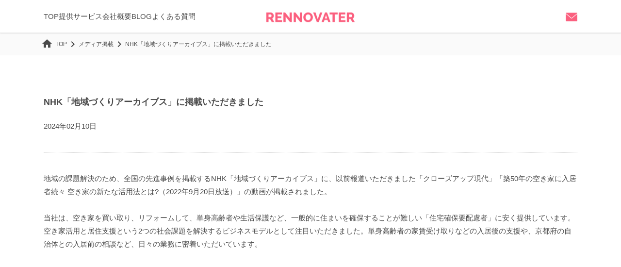

--- FILE ---
content_type: text/html; charset=UTF-8
request_url: https://rennovater.co.jp/media/480/
body_size: 27941
content:
<!DOCTYPE html>
<html lang="ja" id="n">
<head>
<meta charset="UTF-8" />
<meta name="format-detection" content="telephone=no" />
<meta name="viewport" content="width=device-width,initial-scale=1" />
<link rel="shortcut icon" href="https://rennovater.co.jp/wp/wp-content/themes/Rennovater/favicon.ico">
<link rel="stylesheet" href="https://rennovater.co.jp/wp/wp-content/themes/Rennovater/css/sanitize.css" type="text/css" media="all">
<link rel="stylesheet" href="https://rennovater.co.jp/wp/wp-content/themes/Rennovater/css/swipebox.css">
<link rel="stylesheet" href="https://rennovater.co.jp/wp/wp-content/themes/Rennovater/css/common.css" type="text/css" media="all">
<link rel="stylesheet" href="https://rennovater.co.jp/wp/wp-content/themes/Rennovater/style.css" type="text/css" media="all">
<link href="https://fonts.googleapis.com/icon?family=Material+Icons" rel="stylesheet">
<meta name='robots' content='index, follow, max-image-preview:large, max-snippet:-1, max-video-preview:-1' />

	<!-- This site is optimized with the Yoast SEO plugin v20.8 - https://yoast.com/wordpress/plugins/seo/ -->
	<title>NHK「地域づくりアーカイブス」に掲載いただきました - Rennovater</title>
	<meta name="description" content="空き家活用と居住支援という社会課題を解決する事業として注目いただいた動画が、NHK「地域づくりアーカイブス」に掲載されました。" />
	<link rel="canonical" href="https://rennovater.co.jp/media/480/" />
	<meta property="og:locale" content="ja_JP" />
	<meta property="og:type" content="article" />
	<meta property="og:title" content="NHK「地域づくりアーカイブス」に掲載いただきました - Rennovater" />
	<meta property="og:description" content="空き家活用と居住支援という社会課題を解決する事業として注目いただいた動画が、NHK「地域づくりアーカイブス」に掲載されました。" />
	<meta property="og:url" content="https://rennovater.co.jp/media/480/" />
	<meta property="og:site_name" content="Rennovater" />
	<meta property="article:publisher" content="https://www.facebook.com/tomoyuki.matsumoto.52" />
	<meta property="og:image" content="https://rennovater.co.jp/wp/wp-content/uploads/2023/03/ogp.jpg" />
	<meta property="og:image:width" content="600" />
	<meta property="og:image:height" content="315" />
	<meta property="og:image:type" content="image/jpeg" />
	<meta name="twitter:card" content="summary_large_image" />
	<meta name="twitter:site" content="@rennovater_jp" />
	<script type="application/ld+json" class="yoast-schema-graph">{"@context":"https://schema.org","@graph":[{"@type":"WebPage","@id":"https://rennovater.co.jp/media/480/","url":"https://rennovater.co.jp/media/480/","name":"NHK「地域づくりアーカイブス」に掲載いただきました - Rennovater","isPartOf":{"@id":"https://rennovater.co.jp/#website"},"datePublished":"2024-02-10T06:38:40+00:00","dateModified":"2024-02-10T06:38:40+00:00","description":"空き家活用と居住支援という社会課題を解決する事業として注目いただいた動画が、NHK「地域づくりアーカイブス」に掲載されました。","breadcrumb":{"@id":"https://rennovater.co.jp/media/480/#breadcrumb"},"inLanguage":"ja","potentialAction":[{"@type":"ReadAction","target":["https://rennovater.co.jp/media/480/"]}]},{"@type":"BreadcrumbList","@id":"https://rennovater.co.jp/media/480/#breadcrumb","itemListElement":[{"@type":"ListItem","position":1,"name":"ホーム","item":"https://rennovater.co.jp/"},{"@type":"ListItem","position":2,"name":"メディア掲載","item":"https://rennovater.co.jp/media/"},{"@type":"ListItem","position":3,"name":"NHK「地域づくりアーカイブス」に掲載いただきました"}]},{"@type":"WebSite","@id":"https://rennovater.co.jp/#website","url":"https://rennovater.co.jp/","name":"Rennovater","description":"「すべての人に、こころ休まる住まいを」 住宅の確保が困難な方が心休まる住まいを獲得し、家を起点に豊かで前向きな暮らしをおくれるようになることを目指しています。","publisher":{"@id":"https://rennovater.co.jp/#organization"},"potentialAction":[{"@type":"SearchAction","target":{"@type":"EntryPoint","urlTemplate":"https://rennovater.co.jp/?s={search_term_string}"},"query-input":"required name=search_term_string"}],"inLanguage":"ja"},{"@type":"Organization","@id":"https://rennovater.co.jp/#organization","name":"Rennovater","url":"https://rennovater.co.jp/","logo":{"@type":"ImageObject","inLanguage":"ja","@id":"https://rennovater.co.jp/#/schema/logo/image/","url":"https://rennovater.co.jp/wp/wp-content/uploads/2023/03/ogp.jpg","contentUrl":"https://rennovater.co.jp/wp/wp-content/uploads/2023/03/ogp.jpg","width":600,"height":315,"caption":"Rennovater"},"image":{"@id":"https://rennovater.co.jp/#/schema/logo/image/"},"sameAs":["https://www.facebook.com/tomoyuki.matsumoto.52","https://twitter.com/rennovater_jp"]}]}</script>
	<!-- / Yoast SEO plugin. -->


<link rel='stylesheet' id='wp-block-library-css' href='https://rennovater.co.jp/wp/wp-includes/css/dist/block-library/style.min.css?ver=6.1.9' type='text/css' media='all' />
<link rel='stylesheet' id='classic-theme-styles-css' href='https://rennovater.co.jp/wp/wp-includes/css/classic-themes.min.css?ver=1' type='text/css' media='all' />
<style id='global-styles-inline-css' type='text/css'>
body{--wp--preset--color--black: #000000;--wp--preset--color--cyan-bluish-gray: #abb8c3;--wp--preset--color--white: #ffffff;--wp--preset--color--pale-pink: #f78da7;--wp--preset--color--vivid-red: #cf2e2e;--wp--preset--color--luminous-vivid-orange: #ff6900;--wp--preset--color--luminous-vivid-amber: #fcb900;--wp--preset--color--light-green-cyan: #7bdcb5;--wp--preset--color--vivid-green-cyan: #00d084;--wp--preset--color--pale-cyan-blue: #8ed1fc;--wp--preset--color--vivid-cyan-blue: #0693e3;--wp--preset--color--vivid-purple: #9b51e0;--wp--preset--gradient--vivid-cyan-blue-to-vivid-purple: linear-gradient(135deg,rgba(6,147,227,1) 0%,rgb(155,81,224) 100%);--wp--preset--gradient--light-green-cyan-to-vivid-green-cyan: linear-gradient(135deg,rgb(122,220,180) 0%,rgb(0,208,130) 100%);--wp--preset--gradient--luminous-vivid-amber-to-luminous-vivid-orange: linear-gradient(135deg,rgba(252,185,0,1) 0%,rgba(255,105,0,1) 100%);--wp--preset--gradient--luminous-vivid-orange-to-vivid-red: linear-gradient(135deg,rgba(255,105,0,1) 0%,rgb(207,46,46) 100%);--wp--preset--gradient--very-light-gray-to-cyan-bluish-gray: linear-gradient(135deg,rgb(238,238,238) 0%,rgb(169,184,195) 100%);--wp--preset--gradient--cool-to-warm-spectrum: linear-gradient(135deg,rgb(74,234,220) 0%,rgb(151,120,209) 20%,rgb(207,42,186) 40%,rgb(238,44,130) 60%,rgb(251,105,98) 80%,rgb(254,248,76) 100%);--wp--preset--gradient--blush-light-purple: linear-gradient(135deg,rgb(255,206,236) 0%,rgb(152,150,240) 100%);--wp--preset--gradient--blush-bordeaux: linear-gradient(135deg,rgb(254,205,165) 0%,rgb(254,45,45) 50%,rgb(107,0,62) 100%);--wp--preset--gradient--luminous-dusk: linear-gradient(135deg,rgb(255,203,112) 0%,rgb(199,81,192) 50%,rgb(65,88,208) 100%);--wp--preset--gradient--pale-ocean: linear-gradient(135deg,rgb(255,245,203) 0%,rgb(182,227,212) 50%,rgb(51,167,181) 100%);--wp--preset--gradient--electric-grass: linear-gradient(135deg,rgb(202,248,128) 0%,rgb(113,206,126) 100%);--wp--preset--gradient--midnight: linear-gradient(135deg,rgb(2,3,129) 0%,rgb(40,116,252) 100%);--wp--preset--duotone--dark-grayscale: url('#wp-duotone-dark-grayscale');--wp--preset--duotone--grayscale: url('#wp-duotone-grayscale');--wp--preset--duotone--purple-yellow: url('#wp-duotone-purple-yellow');--wp--preset--duotone--blue-red: url('#wp-duotone-blue-red');--wp--preset--duotone--midnight: url('#wp-duotone-midnight');--wp--preset--duotone--magenta-yellow: url('#wp-duotone-magenta-yellow');--wp--preset--duotone--purple-green: url('#wp-duotone-purple-green');--wp--preset--duotone--blue-orange: url('#wp-duotone-blue-orange');--wp--preset--font-size--small: 13px;--wp--preset--font-size--medium: 20px;--wp--preset--font-size--large: 36px;--wp--preset--font-size--x-large: 42px;--wp--preset--spacing--20: 0.44rem;--wp--preset--spacing--30: 0.67rem;--wp--preset--spacing--40: 1rem;--wp--preset--spacing--50: 1.5rem;--wp--preset--spacing--60: 2.25rem;--wp--preset--spacing--70: 3.38rem;--wp--preset--spacing--80: 5.06rem;}:where(.is-layout-flex){gap: 0.5em;}body .is-layout-flow > .alignleft{float: left;margin-inline-start: 0;margin-inline-end: 2em;}body .is-layout-flow > .alignright{float: right;margin-inline-start: 2em;margin-inline-end: 0;}body .is-layout-flow > .aligncenter{margin-left: auto !important;margin-right: auto !important;}body .is-layout-constrained > .alignleft{float: left;margin-inline-start: 0;margin-inline-end: 2em;}body .is-layout-constrained > .alignright{float: right;margin-inline-start: 2em;margin-inline-end: 0;}body .is-layout-constrained > .aligncenter{margin-left: auto !important;margin-right: auto !important;}body .is-layout-constrained > :where(:not(.alignleft):not(.alignright):not(.alignfull)){max-width: var(--wp--style--global--content-size);margin-left: auto !important;margin-right: auto !important;}body .is-layout-constrained > .alignwide{max-width: var(--wp--style--global--wide-size);}body .is-layout-flex{display: flex;}body .is-layout-flex{flex-wrap: wrap;align-items: center;}body .is-layout-flex > *{margin: 0;}:where(.wp-block-columns.is-layout-flex){gap: 2em;}.has-black-color{color: var(--wp--preset--color--black) !important;}.has-cyan-bluish-gray-color{color: var(--wp--preset--color--cyan-bluish-gray) !important;}.has-white-color{color: var(--wp--preset--color--white) !important;}.has-pale-pink-color{color: var(--wp--preset--color--pale-pink) !important;}.has-vivid-red-color{color: var(--wp--preset--color--vivid-red) !important;}.has-luminous-vivid-orange-color{color: var(--wp--preset--color--luminous-vivid-orange) !important;}.has-luminous-vivid-amber-color{color: var(--wp--preset--color--luminous-vivid-amber) !important;}.has-light-green-cyan-color{color: var(--wp--preset--color--light-green-cyan) !important;}.has-vivid-green-cyan-color{color: var(--wp--preset--color--vivid-green-cyan) !important;}.has-pale-cyan-blue-color{color: var(--wp--preset--color--pale-cyan-blue) !important;}.has-vivid-cyan-blue-color{color: var(--wp--preset--color--vivid-cyan-blue) !important;}.has-vivid-purple-color{color: var(--wp--preset--color--vivid-purple) !important;}.has-black-background-color{background-color: var(--wp--preset--color--black) !important;}.has-cyan-bluish-gray-background-color{background-color: var(--wp--preset--color--cyan-bluish-gray) !important;}.has-white-background-color{background-color: var(--wp--preset--color--white) !important;}.has-pale-pink-background-color{background-color: var(--wp--preset--color--pale-pink) !important;}.has-vivid-red-background-color{background-color: var(--wp--preset--color--vivid-red) !important;}.has-luminous-vivid-orange-background-color{background-color: var(--wp--preset--color--luminous-vivid-orange) !important;}.has-luminous-vivid-amber-background-color{background-color: var(--wp--preset--color--luminous-vivid-amber) !important;}.has-light-green-cyan-background-color{background-color: var(--wp--preset--color--light-green-cyan) !important;}.has-vivid-green-cyan-background-color{background-color: var(--wp--preset--color--vivid-green-cyan) !important;}.has-pale-cyan-blue-background-color{background-color: var(--wp--preset--color--pale-cyan-blue) !important;}.has-vivid-cyan-blue-background-color{background-color: var(--wp--preset--color--vivid-cyan-blue) !important;}.has-vivid-purple-background-color{background-color: var(--wp--preset--color--vivid-purple) !important;}.has-black-border-color{border-color: var(--wp--preset--color--black) !important;}.has-cyan-bluish-gray-border-color{border-color: var(--wp--preset--color--cyan-bluish-gray) !important;}.has-white-border-color{border-color: var(--wp--preset--color--white) !important;}.has-pale-pink-border-color{border-color: var(--wp--preset--color--pale-pink) !important;}.has-vivid-red-border-color{border-color: var(--wp--preset--color--vivid-red) !important;}.has-luminous-vivid-orange-border-color{border-color: var(--wp--preset--color--luminous-vivid-orange) !important;}.has-luminous-vivid-amber-border-color{border-color: var(--wp--preset--color--luminous-vivid-amber) !important;}.has-light-green-cyan-border-color{border-color: var(--wp--preset--color--light-green-cyan) !important;}.has-vivid-green-cyan-border-color{border-color: var(--wp--preset--color--vivid-green-cyan) !important;}.has-pale-cyan-blue-border-color{border-color: var(--wp--preset--color--pale-cyan-blue) !important;}.has-vivid-cyan-blue-border-color{border-color: var(--wp--preset--color--vivid-cyan-blue) !important;}.has-vivid-purple-border-color{border-color: var(--wp--preset--color--vivid-purple) !important;}.has-vivid-cyan-blue-to-vivid-purple-gradient-background{background: var(--wp--preset--gradient--vivid-cyan-blue-to-vivid-purple) !important;}.has-light-green-cyan-to-vivid-green-cyan-gradient-background{background: var(--wp--preset--gradient--light-green-cyan-to-vivid-green-cyan) !important;}.has-luminous-vivid-amber-to-luminous-vivid-orange-gradient-background{background: var(--wp--preset--gradient--luminous-vivid-amber-to-luminous-vivid-orange) !important;}.has-luminous-vivid-orange-to-vivid-red-gradient-background{background: var(--wp--preset--gradient--luminous-vivid-orange-to-vivid-red) !important;}.has-very-light-gray-to-cyan-bluish-gray-gradient-background{background: var(--wp--preset--gradient--very-light-gray-to-cyan-bluish-gray) !important;}.has-cool-to-warm-spectrum-gradient-background{background: var(--wp--preset--gradient--cool-to-warm-spectrum) !important;}.has-blush-light-purple-gradient-background{background: var(--wp--preset--gradient--blush-light-purple) !important;}.has-blush-bordeaux-gradient-background{background: var(--wp--preset--gradient--blush-bordeaux) !important;}.has-luminous-dusk-gradient-background{background: var(--wp--preset--gradient--luminous-dusk) !important;}.has-pale-ocean-gradient-background{background: var(--wp--preset--gradient--pale-ocean) !important;}.has-electric-grass-gradient-background{background: var(--wp--preset--gradient--electric-grass) !important;}.has-midnight-gradient-background{background: var(--wp--preset--gradient--midnight) !important;}.has-small-font-size{font-size: var(--wp--preset--font-size--small) !important;}.has-medium-font-size{font-size: var(--wp--preset--font-size--medium) !important;}.has-large-font-size{font-size: var(--wp--preset--font-size--large) !important;}.has-x-large-font-size{font-size: var(--wp--preset--font-size--x-large) !important;}
.wp-block-navigation a:where(:not(.wp-element-button)){color: inherit;}
:where(.wp-block-columns.is-layout-flex){gap: 2em;}
.wp-block-pullquote{font-size: 1.5em;line-height: 1.6;}
</style>
<link rel='stylesheet' id='contact-form-7-css' href='https://rennovater.co.jp/wp/wp-content/plugins/contact-form-7/includes/css/styles.css?ver=5.7.7' type='text/css' media='all' />
<link rel="https://api.w.org/" href="https://rennovater.co.jp/wp-json/" /><link rel="alternate" type="application/json" href="https://rennovater.co.jp/wp-json/wp/v2/media/480" /><link rel="EditURI" type="application/rsd+xml" title="RSD" href="https://rennovater.co.jp/wp/xmlrpc.php?rsd" />
<link rel="wlwmanifest" type="application/wlwmanifest+xml" href="https://rennovater.co.jp/wp/wp-includes/wlwmanifest.xml" />
<meta name="generator" content="WordPress 6.1.9" />
<link rel='shortlink' href='https://rennovater.co.jp/?p=480' />
<link rel="alternate" type="application/json+oembed" href="https://rennovater.co.jp/wp-json/oembed/1.0/embed?url=https%3A%2F%2Frennovater.co.jp%2Fmedia%2F480%2F" />
<link rel="alternate" type="text/xml+oembed" href="https://rennovater.co.jp/wp-json/oembed/1.0/embed?url=https%3A%2F%2Frennovater.co.jp%2Fmedia%2F480%2F&#038;format=xml" />
<link rel="apple-touch-icon" sizes="180x180" href="/wp/wp-content/uploads/fbrfg/apple-touch-icon.png">
<link rel="icon" type="image/png" sizes="32x32" href="/wp/wp-content/uploads/fbrfg/favicon-32x32.png">
<link rel="icon" type="image/png" sizes="16x16" href="/wp/wp-content/uploads/fbrfg/favicon-16x16.png">
<link rel="manifest" href="/wp/wp-content/uploads/fbrfg/site.webmanifest">
<link rel="mask-icon" href="/wp/wp-content/uploads/fbrfg/safari-pinned-tab.svg" color="#5bbad5">
<link rel="shortcut icon" href="/wp/wp-content/uploads/fbrfg/favicon.ico">
<meta name="msapplication-TileColor" content="#da532c">
<meta name="msapplication-config" content="/wp/wp-content/uploads/fbrfg/browserconfig.xml">
<meta name="theme-color" content="#ffffff">		<style type="text/css" id="wp-custom-css">
			.btn-flat-logo {
  position: relative;
  display: inline-block;
  font-weight: bold;
  padding: 0.25em 0.5em;
  text-decoration: none;
  color: #FFF;
  background: #FC5F7F;
  transition: .4s;
}

.btn-flat-logo:hover {
  background: #1ec7bb;
}
		</style>
		<!-- Google Tag Manager -->
<script>(function(w,d,s,l,i){w[l]=w[l]||[];w[l].push({'gtm.start':
new Date().getTime(),event:'gtm.js'});var f=d.getElementsByTagName(s)[0],
j=d.createElement(s),dl=l!='dataLayer'?'&l='+l:'';j.async=true;j.src=
'https://www.googletagmanager.com/gtm.js?id='+i+dl;f.parentNode.insertBefore(j,f);
})(window,document,'script','dataLayer','GTM-MLH84FM4');</script>
<!-- End Google Tag Manager -->
</head>

<body data-rsssl=1 id="news"  class="single"><!-- Google Tag Manager (noscript) -->
<noscript><iframe src="https://www.googletagmanager.com/ns.html?id=GTM-MLH84FM4"
height="0" width="0" style="display:none;visibility:hidden"></iframe></noscript>
<!-- End Google Tag Manager (noscript) -->
<header id="header">
  <div class="content">
    <ul class="global-nav">
      <li><a href="/">TOP</a></li>
      <li class="hasChildren"><a href="/service/">提供サービス</a>
        <div class="sub-menu">
          <ul>
            <li><a href="/service/customer/">入居希望者</a></li>
            <li><a href="/service/owner/">空き家オーナー</a></li>
            <li><a href="/service/local_government/">自治体・NPO・支援団体</a></li>
            <li><a href="/service/invester/">（個人）投資家の方</a></li>
          </ul>
        </div>
      </li>
      <li class="hasChildren"><a href="/company/">会社概要</a>
        <div class="sub-menu">
          <ul>
            <li><a href="/company/message/">代表者メッセージ</a></li>
            <li><a href="/company/member/">経営陣紹介</a></li>
            <li><a href="/company/history/">沿革</a></li>
          </ul>
        </div>
      </li>
      <li><a href="/blog/">BLOG</a>
        <div class="sub-menu">
          <ul>
          <li><a href="/blog_cat/%e5%b1%85%e4%bd%8f%e6%94%af%e6%8f%b4/">居住支援</a></li><li><a href="/blog_cat/empty_house/">空き家活用</a></li><li><a href="/blog_cat/reform/">リフォーム</a></li><li><a href="/blog_cat/bukken/">物件紹介</a></li><li><a href="/blog_cat/real_estate_column/">不動産の豆知識</a></li><li><a href="/blog_cat/president_blog/">社長の呟き</a></li><li><a href="/blog_cat/intern_blog/">きょうたなべタイムズ</a></li>          </ul>
        </div>
      </li>
      <li><a href="/faq/">よくある質問</a></li>
    </ul>
    <div class="header-logo"> <a href="/" rel="home"><img src="https://rennovater.co.jp/wp/wp-content/themes/Rennovater/img/common/logo.png" alt="" /></a> </div>
    <a class="header-mail" href="/contact/"><img src="https://rennovater.co.jp/wp/wp-content/themes/Rennovater/img/common/icon_mail.png" alt="" /></a>
    <div id="humburger"><span></span><span></span><span></span></div>
    <nav class="drawer-nav-wrapper">
      <div class="drawer-nav__right-box">
        <div class="drawer-nav__block">
          <ul>
            <li><a href="/">TOP</a></li>
            <li><a href="/information/">お知らせ</a>
            <li><a href="/media/">メディア掲載</a>
            <li><a href="/service/">提供サービス</a>
              <div class="sub-menu">
                <ul>
                  <li><a href="/service/customer/">入居希望者</a></li>
                  <li><a href="/service/owner/">空き家オーナー</a></li>
                  <li><a href="/service/local_government/">自治体・NPO・支援団体</a></li>
                  <li><a href="/service/invester/">（個人）投資家の方</a></li>
                </ul>
              </div>
            </li>
            <li><a href="/company/">会社概要</a>
              <div class="sub-menu">
                <ul>
                  <li><a href="/company/message/">代表者メッセージ</a></li>
                  <li><a href="/company/member/">経営陣紹介</a></li>
                  <li><a href="/company/history/">沿革</a></li>
                </ul>
              </div>
            </li>
            <li><a href="/faq/">よくある質問</a></li>
            <li><a href="/blog/">BLOG</a></li>
            <li><a href="/contact/">お問い合わせ</a></li>
          </ul>
        </div>
      </div>
    </nav>
  </div>
</header>
<main id="main">
<div class="breadcrumbs" typeof="BreadcrumbList" vocab="https://schema.org/">
  <div class="content">
    <!-- Breadcrumb NavXT 7.2.0 -->
<span property="itemListElement" typeof="ListItem"><a property="item" typeof="WebPage" title="Go to Rennovater." href="https://rennovater.co.jp" class="home" ><span property="name"><span class="material-icons">home</span>TOP</span></a><meta property="position" content="1"></span><span class="material-icons">chevron_right</span><span property="itemListElement" typeof="ListItem"><a property="item" typeof="WebPage" title="メディア掲載へ移動する" href="https://rennovater.co.jp/media/" class="archive post-media-archive" ><span property="name">メディア掲載</span></a><meta property="position" content="2"></span><span class="material-icons">chevron_right</span><span property="itemListElement" typeof="ListItem"><span property="name" class="post post-media current-item">NHK「地域づくりアーカイブス」に掲載いただきました</span><meta property="url" content="https://rennovater.co.jp/media/480/"><meta property="position" content="3"></span>  </div>
</div>
<div class="content">
    <section>
    <article>
      <div class="post__header">
      <div class="post__title">NHK「地域づくりアーカイブス」に掲載いただきました</div>
      <p class="post__date">2024年02月10日</p>
      </div>
      <p>地域の課題解決のため、全国の先進事例を掲載するNHK「地域づくりアーカイブス」に、以前報道いただきました「クローズアップ現代」「築50年の空き家に入居者続々 空き家の新たな活用法とは?（2022年9月20日放送）」の動画が掲載されました。</p>
<p>&nbsp;</p>
<p>当社は、空き家を買い取り、リフォームして、単身高齢者や生活保護など、一般的に住まいを確保することが難しい「住宅確保要配慮者」に安く提供しています。空き家活用と居住支援という2つの社会課題を解決するビジネスモデルとして注目いただきました。単身高齢者の家賃受け取りなどの入居後の支援や、京都府の自治体との入居前の相談など、日々の業務に密着いただいています。</p>
<p>&nbsp;</p>
<p>&nbsp;</p>
<p>&nbsp;</p>
<p>&nbsp;</p>
<p>&nbsp;</p>
<p>&nbsp;</p>
<p>&nbsp;</p>
            <div class="media__link">
        <a href="https://www2.nhk.or.jp/chiiki/movie/?das_id=D0015011032_00000" target="_blank">記事はこちら<span class="material-icons">open_in_new</span></a>
      </div>
          </article>
    <div class="btn-area">
      <div class="list-btn"><a href="/media/">メディア一覧へ戻る</a></div>
    </div>
  </section>
  </div>
</main>

<footer id="footer">
  <div class="content">
    <div class="footer-nav">
      <div class="footer-nav__block">
        <div class="footer-logo"> <a href="/" rel="home"><img src="https://rennovater.co.jp/wp/wp-content/themes/Rennovater/img/common/logo.png" alt="" /></a> </div>
        <div class="footer-nav__link"><a href="/">TOP</a></div>
        <div class="footer-nav__link"><a href="/information/">お知らせ</a></div>
        <div class="footer-nav__link"><a href="/media/">メディア掲載</a></div>
      </div>
      <div class="footer-nav__block">
        <div class="footer-nav__link"><a href="/service/">提供サービス</a></div>
        <ul class="sub-menu">
          <li><a href="/service/customer/">入居希望者</a></li>
          <li><a href="/service/owner/">空き家オーナー</a></li>
          <li><a href="/service/local_government/">自治体・NPO・支援団体</a></li>
          <li><a href="/service/invester/">（個人）投資家の方</a></li>
        </ul>
      </div>
      <div class="footer-nav__block">
        <div class="footer-nav__link"><a href="/company/">会社概要</a></div>
        <ul class="sub-menu">
          <li><a href="/company/message/">代表者メッセージ</a></li>
          <li><a href="/company/member/">経営陣紹介</a></li>
          <li><a href="/company/history/">沿革</a></li>
        </ul>
      </div>
      <div class="footer-nav__block">
        <div class="footer-nav__link"><a href="/blog/">ブログ</a></div>
        <div class="footer-nav__link"><a href="/faq/">よくある質問</a></div>
        <div class="footer-nav__link"><a href="/contact/"><img src="https://rennovater.co.jp/wp/wp-content/themes/Rennovater/img/common/icon_mail_f.png" />&nbsp;&nbsp;お問い合わせ</a></div>
        <div class="footer-nav__sns">
          <a href="https://twitter.com/rennovater_jp" target="_blank"><img src="https://rennovater.co.jp/wp/wp-content/themes/Rennovater/img/common/icon_twitter.png" /></a>
          <a href="https://www.facebook.com/tomoyuki.matsumoto.52" target="_blank"><img src="https://rennovater.co.jp/wp/wp-content/themes/Rennovater/img/common/icon_fb.png" /></a>
        </div>
      </div>
    </div>
    <div class="sp-only">
      <div class="footer-logo"> <a href="/" rel="home"><img src="https://rennovater.co.jp/wp/wp-content/themes/Rennovater/img/common/logo.png" alt="" /></a> </div>
      <div class="footer-nav__sns">
        <a href="https://twitter.com/rennovater_jp" target="_blank"><img src="https://rennovater.co.jp/wp/wp-content/themes/Rennovater/img/common/icon_twitter.png" /></a>
        <a href="https://www.facebook.com/tomoyuki.matsumoto.52" target="_blank"><img src="https://rennovater.co.jp/wp/wp-content/themes/Rennovater/img/common/icon_fb.png" /></a>
        <a href="https://lin.ee/KHr3Ydi"><img src="https://scdn.line-apps.com/n/line_add_friends/btn/ja.png" alt="友だち追加" height="36" border="0"></a>
      </div>
    </div>
    <div id="copyright">@Rennovater Co., Ltd.</div>
  </div>
</footer>
</body><script src="//ajax.googleapis.com/ajax/libs/jquery/3.5.1/jquery.min.js"></script>
<script src="https://rennovater.co.jp/wp/wp-content/themes/Rennovater/js/jquery.swipebox.js"></script>
<script src="https://rennovater.co.jp/wp/wp-content/themes/Rennovater/js/main.js"></script>
<script type='text/javascript' src='https://rennovater.co.jp/wp/wp-content/plugins/contact-form-7/includes/swv/js/index.js?ver=5.7.7' id='swv-js'></script>
<script type='text/javascript' id='contact-form-7-js-extra'>
/* <![CDATA[ */
var wpcf7 = {"api":{"root":"https:\/\/rennovater.co.jp\/wp-json\/","namespace":"contact-form-7\/v1"}};
/* ]]> */
</script>
<script type='text/javascript' src='https://rennovater.co.jp/wp/wp-content/plugins/contact-form-7/includes/js/index.js?ver=5.7.7' id='contact-form-7-js'></script>
</html>


--- FILE ---
content_type: text/css
request_url: https://rennovater.co.jp/wp/wp-content/themes/Rennovater/css/common.css
body_size: 6480
content:
@charset "utf-8";
/* constant */ :root {
  --main-color: #fb607f;
  --font-color: #4a4a4a;
  --bg-color: #ffffff;
  --border-color: #e7e7e7;
  --bg-gray: #fafafa;
  --font-family: 'メイリオ', 'Meiryo', 'ＭＳ ゴシック', 'Hiragino Kaku Gothic ProN', 'ヒラギノ角ゴ ProN W3', sans-serif;
}
/*layout*/
body {
  font-family: var(--font-family);
  color: var(--font-color);
  font-size: 15px;
  letter-spacing: 0rem;
  line-height: 1.8;
}
a {
  color: inherit !important;
  text-decoration: none;
}
a:hover {
  opacity: 0.7;
}
p {
  margin: 0;
}
section {
  position: relative;
  padding: 80px 0;
}
#header .h-wrap {
  margin: 0 auto;
  position: relative;
  width: 100%;
}
.content {
  margin: 0 auto;
  position: relative;
  width: 100%;
  max-width: 1120px;
  padding: 0 10px;
}
#header a, #header #global #nav a, #footer a, #fnav a, #breadcrumbs a, a[href^="tel:"] {
  text-decoration: none;
}
ul {
  list-style: none;
  padding: 0;
  margin: 0;
}
/*main*/
#main {
  width: 100%;
  margin: 0 auto;
  overflow: hidden;
  position: relative;
  padding: 68px 0 0;
  line-height: 1.8;
}
@media only screen and (max-width:767px) {
  body {
    font-size: 14px;
  }
  section {
    padding: 40px 0;
  }
  #main {
    padding: 60px 0 0;
  }
}
h1, h2 {
  padding: 0;
  margin: 0;
  line-height: 1.2;
}
h3, .h3, h4, .h4, h5, .h5, h6, .h6, dl.box > dt {
  clear: both;
  font-weight: bold;
  font-size: 1.143em;
  line-height: 1.5;
  position: relative;
  margin-bottom: 16px;
  padding: .5em 2px;
}
/* clearfix */
.cf {
  overflow: hidden;
  zoom: 1;
}
.cf:after {
  content: "";
  display: block;
  clear: both;
}
.pc-only {
  display: block !important;
}
.sp-only {
  display: none !important;
}
@media only screen and (max-width:767px) {
  .pc-only {
    display: none !important;
  }
  .sp-only {
    display: block !important;
  }
}
/*header*/
#header {
  width: 100%;
  background: #fff;
  box-shadow: 0 0 3px rgba(0 0 0 / 20%);
  position: fixed;
  top: 0;
  left: 0;
  border-bottom: 1px solid #e8e8e8;
  z-index: 100;
}
#header .global-nav {
  list-style: none;
  margin: 0;
  display: flex;
  justify-content: flex-start;
  column-gap: 1.5vw;
  align-items: center;
}
@media only screen and (min-width:961px) {
  #header .content {
    display: flex;
    justify-content: space-between;
    align-items: center;
    padding: 0 10px;
  }
  #header .header-logo {
    position: absolute;
    left: 50%;
    top: 50%;
    transform: translate(-50%, -50%);
  }
  #header .global-nav > li{
    padding: 20px 0;
  }
  #header .global-nav .sub-menu {
    position: absolute;
    background: #fff;
    box-shadow: 0 0 5px rgba(0 0 0 / 20%);
    padding: 20px;
    top: 66px;
    width: max-content;
    opacity: 0;
    visibility: hidden;
    z-index: 10;
  }
  #header .global-nav .sub-menu li {
    padding: 10px 10px;
  }
  #header .global-nav > li:hover > a > .sub-menu {
    opacity: 1;
    visibility: visible;
  }
  #header .global-nav > li:hover > .sub-menu {
    opacity: 1;
    visibility: visible;
  }
}
@media only screen and (max-width:960px) {
  #header {
    padding: 17px 0;
    height: 60px;
  }
  #header .header-logo {}
  #header .global-nav, #header .header-mail {
    display: none;
  }
}
/* ハンバーガーメニュー */
#humburger, #header .drawer-nav-wrapper {
  display: none;
}
@media only screen and (max-width:1199px) {}
@media only screen and (max-width:960px) {
  #humburger {
    position: fixed;
    cursor: pointer;
    z-index: 999999;
    top: 0;
    right: 0;
    width: 60px;
    height: 60px;
    display: block;
  }
  #humburger > span {
    display: inline-block;
    transition: transform .2s, opacity .2s;
    will-change: transform;
    position: absolute;
    right: 15px;
    height: 6px;
    background: var(--main-color);
    width: 35px;
    perspective: 1000;
    border-radius: 3px;
  }
  #humburger > span:nth-of-type(1) {
    top: 18px;
  }
  #humburger > span:nth-of-type(2) {
    top: 30px;
  }
  #humburger > span:nth-of-type(3) {
    top: 42px;
  }
  #humburger.active > span:nth-of-type(1) {
    transform: translateY(9px) rotate(45deg);
  }
  #humburger.active > span:nth-of-type(2) {
    opacity: 0;
  }
  #humburger.active > span:nth-of-type(3) {
    transform: translateY(-15px) rotate(-45deg);
  }
  #header .drawer-nav-wrapper {
    display: block;
    position: fixed;
    top: 60px;
    right: -100%;
    z-index: 99999;
    transition: all 0.5s;
    background: #ffffff;
    padding: 1.5vh 40px 1.5vh 20px;
    border-left: 1px solid var(--border-color);
    border-bottom: 1px solid var(--border-color);
    max-height: 100vh;
  }
  #header .drawer-nav-wrapper.open {
    right: 0;
  }
  #header .drawer-nav-wrapper ul li {
    padding: 1.2vh 10px;
    position: relative;
    font-weight: bold;
  }
  #header .drawer-nav-wrapper {
    overflow-y: auto;
  }
  #header .drawer-nav-wrapper ul .sub-menu ul{
    list-style: "-";
  }
  #header .drawer-nav-wrapper ul .sub-menu ul li{
    font-weight: normal;
    margin-left: 20px;
  }
}

/* パンくず */
#main .breadcrumbs{
  background:var(--bg-gray);
}
#main .breadcrumbs .content{
  display: flex;
  align-items: center;
  font-size: 12px;
  line-height: 2.1;
  gap:5px;
  padding:10px 5px;
  flex-wrap: wrap;
}

#main .breadcrumbs .home .material-icons{
  vertical-align: -7px;
  margin-right:5px;
}
/* footer */
#footer {
  background: #282828;
  color: #fff;
  padding: 60px 0 40px;
}
#footer .footer-nav {
  margin-bottom: 50px;
  display: flex;
}
#footer .footer-nav .footer-logo {
  padding-bottom: 10px;
}
#footer .footer-nav .footer-nav__block {
  width: calc(100% / 4);
}
#footer .footer-nav .footer-nav__block .footer-nav__link {
  padding: 5px 0;
}
#footer .footer-nav .footer-nav__block ul.sub-menu {
  list-style: "-";
}
#footer .footer-nav .footer-nav__block ul.sub-menu li {
  margin-left: 10px;
  padding: 5px 0 5px 10px;
  ;
}
#footer .footer-nav__sns {
  margin-top: 40px;
  display: flex;
  gap: 10px;
}
#copyright {
  text-align: center;
  font-size: 12px;
}
@media only screen and (max-width:767px) {
  #footer {
    text-align: center;
    padding: 40px 0 20px;
  }
  #footer .footer-nav {
    display: none;
  }
  #footer .footer-nav__sns{
    justify-content: center;
    margin-bottom:40px;
  }
}
/* common */
.font-pink{
  color:var(--main-color);
}
.bg-gray{
  background-color: var(--bg-gray);
}
h1.hidden{
  position: absolute;
  display:inline-block;
  text-indent: 100%; 
  white-space: nowrap; 
  overflow: hidden; 	
}

--- FILE ---
content_type: text/css
request_url: https://rennovater.co.jp/wp/wp-content/themes/Rennovater/style.css
body_size: 18616
content:
@charset "utf-8";
/*
Theme Name: Rennovater
Theme URI:
Description:  
Author: 
Author URI: 
Version: 1.0
*/
h2{
  font-weight: bold;
  letter-spacing: 0.1em;
}
.h2{
  font-size: 36px;
  margin-bottom: 80px;
  text-align: center;  
}
@media only screen and (max-width:767px) {
  .h2{
    margin-bottom: 30px;
    font-size: 22px;
  }
}
.post-list{
  border-top: 1px solid var(--border-color);
  margin-bottom: 20px;
}
.post-list li{
  padding:15px 0;
  border-bottom: 1px solid var(--border-color);
}
.post-list li a{
  display: flex;
  gap: 10px 20px;  
  align-items: flex-start;
}
.post-list li .post__date{
  width: 160px;
  
}
.post-list li .post__category{
  color:#fff;
  background:var(--main-color);
  padding: 0 40px;
  text-align: center;
  min-width: 160px;
}
.post-list li .post__title{
  flex:1;
}

.list-btn{
  border:1px solid var(--border-color);
  display: inline-block;
  position: relative;
}
.list-btn::after{
  font-family: 'Material Icons';
  content:"\e5e1";
  position: absolute;
  right:10px;
  top:50%;
  transform: translate(0, -50%);
}
.list-btn a{
  padding: 10px 100px 10px 20px;
  display: block;
  width: 100%;
  height: 100%;
}
@media only screen and (max-width:767px) {
  .h2{
    font-size: 30px;
  }
  .post-list li a{
    flex-wrap: wrap;
  }
  .post-list li .post__date{
    width:auto;
  }
  .post-list li .post__title{
    width: 100%;
    flex: none;
  }
}
#swipebox-overlay {
  background: #0d0d0d;
  background: rgba(0,0,0,.9); //追加
}

/* top */
#top #sec-fv{
  padding: 0;
}
#top #sec-fv video{
  width:100%;
  height: 100%;
}
#top #sec-link{
  background:#fafafa;
}
#top #sec-link .content{
  display: flex;
  justify-content: space-around;
  flex-wrap: wrap;
  gap:4vw 2vw;
}
#top #sec-link .link__box{
  box-shadow: 0px 0 10px rgba(0 0 0 / 15%);
  width: calc((100% - 6vw) / 4);
  border-radius: 5px;
}
#top #sec-link .link__box a{
  display: flex;
  flex-direction: column;
  justify-content: flex-start;
  gap:20px;
  align-items: center;
  padding: 25px 15px;
  width: 100%;
  height: 100%;
}
#top #sec-link .link__title{
  font-size: 18px;
  font-weight: bold;
}
#top #sec-link .link__btn{
  margin-top:auto;
  background:var(--main-color);
  width:100%;
  color:#ffffff;
  text-align: center;
  font-weight: bold;
  padding:3px;
  letter-spacing: 0.1em;
  position: relative;
}
#top #sec-link .link__btn::after{
  font-family: 'Material Icons';
  content:"\e5e1";
  position: absolute;
  right:15px;
  top:50%;
  transform: translate(0, -50%);
}
#top h2{
  font-size: 18px;
  margin-bottom:20px;
}
@media only screen and (max-width:767px) {
  #top #sec-link .link__box{
    width: calc((100% - 2vw) / 2);
    max-width: 255px;
  }
  #top #sec-link .link__box a{
    gap:10px;
  }
  #top #sec-link .link__title{
    font-size: 16px;
    text-align: center;
  }
}

/* 提供サービス */
#service #main .content{
  text-align: center;
}
#service h2{
  margin-bottom: 40px;
}
#service #sec-service h2{
  font-size: 36px;
}
#sec-service p{
  margin-bottom: 80px;
}
#service #sec-service__link h2{
  font-size: 30px;
}
#service #sec-service__link .link__box{
  width:80%;
  margin: 0 auto 40px;
}
#service #sec-service__link .link__box a{
  display: flex;
  gap: 60px;
  align-items: center;
}
#service #sec-service__link .link__box a img{
  width: 17%;
}
#service #sec-service__link .link__box .link__textbox{
  text-align: left;
}
#service #sec-service__link .link__box .link__textbox .link__title{
  font-weight: bold;
  font-size: 18px;
  margin-bottom: 10px;
}
#service #sec-service__link .link__box .link__textbox .link__text span{
  font-size: 13px;
}
@media only screen and (max-width:767px) {
  #service #sec-service h2{
    font-size: 30px;
  }
  #sec-service p{
    margin-bottom: 40px;
  }
  #service #sec-service__link .link__box{
    width: 100%;
  }
  #service #sec-service__link .link__box a{
    gap:10px;
  }
  #service #sec-service__link .link__box .link__textbox .link__title{
    font-size: 16px;
    margin-bottom: 5px;
    display: flex;
    gap:10px;
  }
  #service #sec-service__link .link__box .link__textbox .link__title img{
    width:13%;
  }
}

/* 入居希望者 */ /* 空き家オーナー */
#sec-target .target-box{
  position: relative;
  border:2px solid #6f6f6f;
  padding: 60px;
  display: flex;
  gap:20px 50px;
  align-items: center;
  justify-content: center;
  margin-bottom: 80px;
}
#sec-target .target-box h2{
  position: absolute;
  left:50%;
  top:-20px;
  transform: translate(-50%,0);
  color:var(--main-color);
  font-weight: bold;
  font-size: 20px;
  text-align: center;
  padding: 8px 80px;
  border:2px solid #6f6f6f;
  background: #fff;
}
#sec-target ul{
  display: flex;
  justify-content: space-between;
  gap:30px;
}
#sec-target ul li{
  display: flex;
  flex-direction: column;
  gap:20px;
  justify-content: flex-start;
  align-items: center;
  width: calc(100% / 4);
}
#sec-target ul li h3{
  margin: 0;
  padding: 0;
  font-size: 18px;
}
@media only screen and (max-width:767px) {
  #sec-target .target-box{
    flex-direction: column;
    gap:20px;
    padding: 30px 20px 20px 20px;
  }
  #sec-target .target-box h2{
    padding: 5px 20px;
    font-size: 18px;
  }
  #sec-target ul{
    flex-wrap: wrap;
    gap:20px 10px;
  }
  #sec-target ul li{
    width:calc((100% - 10px) / 2);
  }
}
#sec-area .map-box{
  display: flex;
  gap: 20px;
  margin-bottom: 80px;
}
#sec-area .map-box .map{
  width:33%;
}
#sec-area .map-box .map__text-area{
  flex:1; 
}
#sec-area .map-box .map__text-area .map__text-areabox{
  display: flex;
  justify-content: space-between;
  gap:20px;
  border-bottom: 1px dotted #adadad;
  padding-bottom:20px;
  margin-bottom:20px;
}
#sec-area .map-box .map__text-area .map__text-areabox .map__title{
  font-weight: bold;
  font-size: 18px;
}
#sec-area .map-box .map__text-area .map__date{
  text-align: right;
}
#sec-area .bukken-box{
  display: flex;
  gap: 20px;
}
#sec-area .bukken-box .bukken__textbox{
  padding-top: 20px;
}
#sec-area .bukken-box .bukken__title{
  font-weight: bold;
  font-size: 18px;  
}
#sec-area .bukken-box ul{
  border-top: 1px dotted #adadad;
  border-bottom: 1px dotted #adadad;
  margin:20px 0;
  padding: 20px 5px;
}
#sec-area .bukken-box ul li a{
  color: var(--main-color)!important;
  font-weight: bold;
}
#sec-area .bukken-box ul li a span:not(.material-icons){
  text-decoration: underline;
  margin-left: 5px;
}
#sec-area .bukken-box ul li a .material-icons{
  margin-left: 5px;
  vertical-align: middle;
  font-size: 20px;
}
@media only screen and (max-width:767px) {
  #sec-area .map-box{
    flex-direction: column;
  }
  #sec-area .map-box .map{
    width: 100%;
  }
  #sec-area .bukken-box{
    flex-direction: column;
  }
}

#sec-voice .voice-box{
  display: flex;
  gap:60px;
  justify-content: space-between;
  align-items: flex-start;
  margin-bottom: 40px;
}
#sec-voice .voice-box:last-of-type{
  margin-bottom: 0;
}
#sec-voice .voice-box .voice-baloon{
  padding: 30px 50px;
  position: relative;
  background:#fff;
  border: 2px solid #4a4a4a;
  border-radius: 5px;
  width: 81%;
}
#sec-voice .voice-box .voice-baloon:before {
  content: "";
  position: absolute;
  top: 45px;
  left: -35px;
  margin-top: -15px;
  border: 15px solid transparent;
  border-right: 21px solid #FFF;
  z-index: 2;
}
#sec-voice .voice-box .voice-baloon:after {
  content: "";
  position: absolute;
  top: 45px;
  left: -38px;
  margin-top: -15px;
  border: 15px solid transparent;
  border-right:21px solid #555;
  z-index: 1;
}

@media only screen and (max-width:767px) {
  #sec-voice .voice-box{
    gap:20px;
  }
  #sec-voice .voice-box img{
    width: 15%;
  }
  #sec-voice .voice-box .voice-baloon{
    padding: 10px;
    font-size: 13px;
  }
  #sec-voice .voice-box .voice-baloon:before{
    top:25px;
    border-right: 16px solid #FFF;
    left: -29px;
  }
  #sec-voice .voice-box .voice-baloon:after{
    border-right: 16px solid #555;
    left: -32px;
    top: 25px;
  }
}
#owner #sec-main{
  padding-bottom: 0;
}
#owner #sec-process ul{
  display: flex;
  gap: 30px;
}
#owner #sec-process ul li{
  width: calc((100% - 90px) / 4);
}
#owner #sec-process ul li .process-img::after{
  content: '';
  position: absolute;
  background:url("img/service/owner_process_arrow.png") no-repeat;
  width: 52px;
  height: 37px;
  right:-30px;
  top:10px; 
}
#owner #sec-process ul li:last-child .process-img::after{
  content:none;
}
#owner #sec-process ul li .process-img{
  position: relative;
}
#owner #sec-process ul li img{
  display: block;
  margin: 0 auto 30px;
}
#owner #sec-process ul li p{
  padding: 0 10px;
}
@media only screen and (max-width:767px) {
  #owner #sec-process ul{
    flex-wrap: wrap;
    gap:20px;
  }
  #owner #sec-process ul li{
    width: calc((100% - 20px) / 2);
  }
}

#local_government #sec-promiss .link__box{
  width:70%;
  margin: 0 auto 40px;
  display: flex;
  gap: 60px;
  align-items: center;
}
#local_government #sec-promiss .link__box .link__img{
  width: 17%;
  text-align: center;
}
#local_government #sec-promiss .link__box .link__textbox{
  text-align: left;
}
#local_government #sec-promiss .link__box .link__textbox .link__title{
  font-weight: bold;
  font-size: 18px;
  margin-bottom: 10px;
}
#local_government #sec-area .bukken-box{
  width:100%;
  display: block;
}
@media only screen and (max-width:767px) {
  #local_government #sec-promiss .link__box .link__img{
    width:75px;
  }
  #local_government #sec-promiss .link__box .link__textbox{
    flex: 1;
  }
}
#invester .h2{
  font-size: 24px;
  margin-bottom: 40px;
}
#invester #sec-service{
  padding: 80px 0 0;
}
#invester #sec-target .target-box{
  margin-bottom: 0;
}
#invester #sec-impact ul{
  display: flex;
  justify-content: space-between;
}
#invester #sec-impact ul li{
  width: 23%;
  border:2px solid var(--font-color);
  padding:20px 10px 30px;
  position: relative;
  text-align:center;
}
#invester #sec-impact .impact__count{
  font-size: 60px;
  font-weight: bold;
  color:var(--main-color);
  line-height: 1.5;
}
#invester #sec-impact .impact__count span{
  color:var(--font-color);
  font-size: 24px;
}
#invester #sec-impact .impact__date{
  position: absolute;
  bottom: 0;
  right: 5px;
  font-size: 13px;
}
#invester #sec-impact li:last-child .impact__count{
  line-height: 1;
  margin-top:-40px;
}
#invester #sec-impact li:last-child .impact__count span{
  font-size: 16px;  
  line-height: 1;
}
#invester #sec-shibosai p:first-of-type{
  margin-bottom:40px;
  padding-bottom: 40px;
  border-bottom: 1px dotted #adadad;
}

@media only screen and (max-width:767px) {

  #local_government #sec-promiss .link__box{
    width: 100%;
    gap:10px;
  }
  #local_government #sec-promiss .link__box .link__textbox .link__title{
    font-size: 16px;
    margin-bottom: 5px;
    display: flex;
    gap:10px;
  }
  #local_government #sec-promiss .link__box .link__textbox .link__title img{
    width:13%;
  }
  #invester #sec-impact ul{
    flex-wrap: wrap;
    gap:10px;
  }
  #invester #sec-service{
    padding: 40px 0 0;
  }
  #invester .h2{
    font-size: 18px;
    margin-bottom: 20px;
  }
  #invester #sec-impact ul li{
    width :calc((100% - 10px) / 2);
  }
  #invester #sec-impact .impact__date{
    font-size: 9px;
  }
  #invester #sec-impact .impact__count{
    font-size: 45px;
  }
}


/* 会社概要 */
#p-company .tab-area{
  width:100%;
  display: flex;
  justify-content: center;
  border-bottom:1px solid var(--font-color);
  margin-top: 80px;
}
#p-company .tab-area li{
  padding: 0 20px;
  width: calc(850px / 3);
  text-align: center;
  border-left:1px solid var(--font-color);
  border-top:1px solid var(--font-color);
  border-bottom: 1px solid var(--font-color);
  background: #fff;
  margin-bottom: -1px;
  position: relative;
  font-weight: bold;
}
#p-company .tab-area li a{
  padding: 10px;
  display: block;
  width:100%;
}
#p-company .tab-area li:last-child{
  border-right: 1px solid var(--font-color);  
}
#p-company .tab-area li.on{
  border-bottom: 1px solid #fff;
  padding: 10px;
}
#p-company .tab-area li.on::after{
  content: '';
  background-color:var(--main-color);
  width:95px;
  height: 2px;
  bottom:0;
  left:50%;
  transform: translate(-50%, 0);
  display: block;
  position: absolute;
}
#p-company .h2{
  font-size: 30px;
  color:#6f6f6f;
}
#p-company #sec-message .catch{
  font-size: 36px;
  font-weight: bold;
  text-align: center;
}
#p-company #sec-message .president_name{
  display: block;
  margin: 40px 0 0 auto;
}
#p-company #sec-member ul li{
  display: flex;
  gap: 20px 50px;
  padding: 40px 0;
  border-bottom: 1px dotted #adadad;
  align-items: flex-start;
}
#p-company #sec-member .member__name{
  font-weight: bold;
  margin-bottom: 30px;
}
#p-company.history .h2{
  border-bottom: 1px dotted #adadad;
  padding-bottom: 40px;
  margin-bottom: 40px;
}
#p-company.history table{
  width:75%;
  margin:0 auto;
}
#p-company.history table th{
  text-align: left;
  width: 27%;
  vertical-align: inherit;
}
#p-company.history table th, #p-company.history table td{
  padding:5px;
}
@media only screen and (max-width:767px) {
  #p-company .tab-area{
    margin-top: 30px;
  }
  #p-company .tab-area li{
    padding: 0;
    width: calc(95% / 3);
    display: flex;
    justify-content: center;
    align-items: center;
  }
  #p-company .tab-area li a{
    line-height: 1.2;
  }
  #p-company .h2{
    font-size: 22px;
  }
  #p-company #sec-message .catch{
    font-size: 24px;
  }
  #p-company #sec-member ul li{
    gap:10px;
    padding: 20px 0;
  }
  #p-company #sec-member ul li img{
    width:20%;
  }
  #p-company #sec-member .member__name{
    margin-bottom: 10px;
  }
  #p-company.history table{
    width:100%
  }
  
}
/* よくある質問 */
#faq .sec-faq .content{
  display: flex;
  justify-content: space-between;
  gap: 60px;
  align-items: flex-start;
}
#faq .sec-faq dl{
  margin: 0;
  padding: 0;
  width: 80%;
}
#faq .sec-faq dt {
  padding: 10px 20px 10px 0; 
  position: relative;
  font-weight: bold;
  border-top: 1px dotted #adadad;
  cursor: pointer;
}
#faq .sec-faq dt:first-of-type{
  border-top: none;
}
#faq .sec-faq dt::before{
  content:'\e887';
  font-family: 'Material Icons';
  font-size: 24px;
  vertical-align: middle;
  margin-right: 5px;
  color: #6e6e6e;
}
#faq .sec-faq dt::after{
  content:'\e145';
  font-family: 'Material Icons';
  font-size: 24px;
  vertical-align: middle;
  color: var(--main-color);
  position: absolute;
  right:0;
  top:11px;
}
#faq .sec-faq dt.active::after{
  content:'\e15b';
}
#faq .sec-faq .content dd {
  padding: 10px;
  margin-left: 20px;
}
@media only screen and (max-width:767px) {
  #faq .sec-faq .content{
    flex-direction: column;
    gap:20px;
  }
  #faq .sec-faq dl{
    width:100%;
  }
  #faq .sec-faq .content img{
    display: block;
    margin: 0 auto;
  }
}

/* お問い合わせ */
#contact .h2{
  font-size: 18px;
}
#contact table{
  width:80%;
  margin:0 auto;
}
#contact table tr{
  border-bottom: 1px dotted #adadad;
}
#contact table tr.notes + tr th, #contact table tr.notes + tr td{
  padding: 0 20px;
}
#contact table tr:nth-of-type(3){
  border-bottom:none;
}
#contact table tr:nth-of-type(4){
  border-bottom:none;
}
#contact table td .require{
  background:var(--main-color);
  color:#fff;
  font-weight: bold;
  text-align: center;
  letter-spacing: 0.1em;
  padding: 2px 5px;
  font-size: 13px;
  width: 60px;
}
#contact table th{
  width: 20%;
  text-align: right;
  padding: 20px;
  vertical-align: top;
}
#contact table td{
  padding: 20px;
  vertical-align: top;
}
#contact .privacy{
  width:80%;
  height: 200px;
  overflow-y: scroll;
  font-size: 14px;
  margin:20px auto;
  border: 1px solid var(--font-color);
  padding: 20px;
}
#contact .privacy_agree{
  text-align: center;
  margin-bottom: 40px;
}
#contact .wpcf7-list-item{
  margin: 0 20px 0 0;
}
#contact input[type="text"],#contact input[type="email"],#contact input[type="tel"],#contact textarea{
padding: 5px;
  width: 100%;
  background: var(--bg-gray);
  border-width: 1px;
  font-size: 18px;
}
#contact .privacy_agree .wpcf7-list-item-label{
  font-weight: bold;
}
#contact #send__btn{
  padding: 10px 80px;
  background:var(--main-color);
  cursor: pointer;
  border:none;
  color:#fff;
  font-weight: bold;
  margin:0 auto;
  display: block;
  letter-spacing: 0.1em;
}
@media only screen and (max-width:767px) {
  #contact table{
    width:100%;
  }
  #contact table tr{
    padding: 10px 0;
    display: block;
  }
  #contact table tr.notes + tr,#contact table tr.notes + tr th, #contact table tr.notes + tr td{
    padding: 0;
  }
  #contact table tr.notes + tr + tr{
    padding: 0 0 10px;
  }
  #contact table th{
    display: block;
    width:60%;
    text-align: left;
    padding: 0;
  }
  #contact table td{
    width:100%;
    display: block;
    padding: 0 0 10px;
  }
  #contact table td:first-of-type{
    display: block;
    width:20%;
    padding: 10px 0 0;
  }
  #contact table td.blank{
    display: none;
  }
  #contact table td .require{
    font-size: 11px;
    padding: 0 5px;
  }
  #contact .privacy{
    width: 100%;
    font-size: 12px;
    padding: 10px;
  }
}




/* アーカイブ、投稿ページ */
#news .post-list{
  width: 80%;
  margin: 0 auto;
}
.pagination-area{
  text-align: center;
  margin: 40px 0;
}
.pagination-area .page-numbers{
  background:var(--main-color);
  padding: 5px 10px;
  color:#fff;
  min-width:40px;
  height: 40px;
  border: 2px solid var(--main-color);
}
.pagination-area a.page-numbers{
  color:#fff!important;
}
.pagination-area .page-numbers.current{
  background:#fff;
  color:var(--main-color);
}
.pagination-area .nav-links{
  display: flex;
  justify-content: center;
  gap:10px;
}
@media only screen and (max-width:767px) {
  #news .post-list{
    width:100%;
  }
}
.single .post__header{
  border-bottom: 1px dotted #adadad;
  padding-bottom:40px;
  margin-bottom:40px;
}
.single .post__header .post__title{
  font-size: 18px;
  font-weight: bold;
  margin-bottom: 20px;
}
.single .btn-area{
  text-align: center;
  margin:40px auto;
}
.single .btn-area .list-btn{
  background:#4a4a4a;
}
.single .btn-area .list-btn::after{
  content: none;
}
.single .btn-area .list-btn a{
  color:#fff!important;
  text-align: center;
  padding: 10px 60px;
}
.single .media__link{
	margin-top:60px;
  text-align: center;
}
.single .media__link a{
  color:var(--main-color)!important;
  font-weight: bold;
  font-size: 1.8rem;
  border-bottom: 1px solid var(--main-color);
}
.single .media__link a span{
  margin-left: 7px;
  vertical-align: middle;
}

#sec-blog .post-list li .post__category,
#blog .post-list li .post__category{
    padding: 0 20px;
}

--- FILE ---
content_type: application/javascript
request_url: https://rennovater.co.jp/wp/wp-content/themes/Rennovater/js/main.js
body_size: 553
content:
$(function () {
  $(document).ready(function() {
    $( '.swipebox' ).swipebox( {
        'removeBarsOnMobile': false
    });
  });
  $('#humburger').click(function () {
    $(this).toggleClass('active');
    $('nav').toggleClass('open');
  });
  $('.drawer-nav-wrapper .service-menu').click(function () {
    $('#humburger').toggleClass('active');
    $('nav').toggleClass('open');
  });
  if($('#faq').length){
    $('dd').hide();
    $('dt').click(function() {
      $(this).toggleClass('active');
      $(this).next().slideToggle();
    });
  }
});
